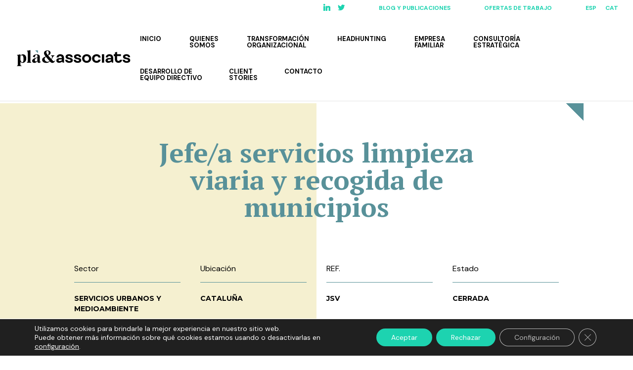

--- FILE ---
content_type: text/css; charset=utf-8
request_url: https://www.placonsultoria.com/wp-content/cache/min/1/wp-content/uploads/wtfdivi/es/wp_head.css?ver=1768476375
body_size: 50
content:
@media only screen and (min-width:981px){#et-info #et-social-icons,#et-info .et-social-icons{display:none}}.container:before{background-color:transparent!important}.et_pb_widget_area_right{border-left:0!important}.et_pb_widget_area_left{border-right:0!important}

--- FILE ---
content_type: text/css; charset=utf-8
request_url: https://www.placonsultoria.com/wp-content/cache/min/1/wp-content/et-cache/5743/et-divi-dynamic-tb-1971-tb-1875-5743-late.css?ver=1768478566
body_size: 92
content:
@font-face{font-family:ETmodules;font-display:swap;src:url(//www.placonsultoria.com/wp-content/themes/Divi/core/admin/fonts/modules/social/modules.eot);src:url(//www.placonsultoria.com/wp-content/themes/Divi/core/admin/fonts/modules/social/modules.eot?#iefix) format("embedded-opentype"),url(//www.placonsultoria.com/wp-content/themes/Divi/core/admin/fonts/modules/social/modules.woff) format("woff"),url(//www.placonsultoria.com/wp-content/themes/Divi/core/admin/fonts/modules/social/modules.ttf) format("truetype"),url(//www.placonsultoria.com/wp-content/themes/Divi/core/admin/fonts/modules/social/modules.svg#ETmodules) format("svg");font-weight:400;font-style:normal}

--- FILE ---
content_type: text/css; charset=utf-8
request_url: https://www.placonsultoria.com/wp-content/cache/min/1/wp-content/themes/dms3divi/style.css?ver=1768476354
body_size: 602
content:
body{font-weight:300!important}.destacat{color:#1dd3b0}#logo{max-width:230px}#et-secondary-nav li,#top-menu-nav li,.et-social-icons{padding-right:50px}#et-secondary-nav li:last-child,#top-menu-nav li:last-child{padding-right:0}#top-header .container,#main-header .container{width:100%}.nav li{line-height:1}#top-header .et-social-icon a::before{font-weight:300!important}.wpml-ls-item{padding-right:0!important}@media all and (max-width:980px){#main-header .container{width:80%!important}#mobile_menu br{display:none}}.fila-equip .et_pb_accordion .et_pb_accordion_item{padding-left:0;padding-top:0;margin-top:-4px}.fila-equip .et_pb_accordion .et_pb_accordion_item.et_pb_toggle_close{padding-bottom:0}.fila-equip .et_pb_image,.fila-equip .et_pb_text{cursor:pointer}.dms3-head .dms3-hover-text{opacity:0!important}.dms3-head:hover .dms3-hover-text{opacity:1!important}.transforma-home:hover{background:#1dd3b0!important}.dms3-flipcard .image_wrap{display:none}.dms3-flipcard .flip_box_front{display:flex;flex-direction:column;justify-content:center}.dms3-flipcard h3{font-size:30px!important}.dms3-flipcard .front_body:after{font-family:ETModules;content:'\e050';padding-top:20px;font-size:18px;color:#589199;width:100px;text-align:right}.et_pb_blog_grid .et_pb_post{background-color:rgba(29,211,176,.57)!important;border:0 solid rgba(216,216,216,0)!important}article.oferta-headhunting{margin-bottom:35px}.fletxa{width:1.2em}.proces-acordio .et_pb_toggle_title{padding-right:0;padding-bottom:30px}.proces-acordio .et_pb_toggle_title:before{width:100%;bottom:0;top:auto;margin-top:0}@media all and (min-width:981px) and (max-width:1024px){.et_section_regular .et_pb_row{max-width:90%}}a.interesa{text-transform:uppercase;font-weight:700;color:#fff;background-color:#1dd3b0;border-radius:10px;padding:15px 25px;margin-top:20px;display:inline-block}a.interesa.desactivado{opacity:.5;cursor:no-drop}

--- FILE ---
content_type: text/css; charset=utf-8
request_url: https://www.placonsultoria.com/wp-content/et-cache/5743/et-core-unified-cpt-tb-1971-tb-1875-5743.min.css?ver=1768478564
body_size: 1614
content:
div.et_pb_section.et_pb_section_0_tb_body{background-image:linear-gradient(90deg,#f5f0d0 50%,rgba(0,0,0,0) 50%)!important}.et_pb_section_0_tb_body.et_pb_section{padding-top:0vh;padding-bottom:5vh;margin-top:10vh;margin-bottom:5vh}.et_pb_row_0_tb_body{background-image:linear-gradient(225deg,#589199 25px,rgba(0,0,0,0) 25px)}.et_pb_row_0_tb_body.et_pb_row{padding-top:10vh!important;padding-right:0px!important;padding-left:0px!important;padding-top:10vh;padding-right:0px;padding-left:0px}.et_pb_row_0_tb_body,body #page-container .et-db #et-boc .et-l .et_pb_row_0_tb_body.et_pb_row,body.et_pb_pagebuilder_layout.single #page-container #et-boc .et-l .et_pb_row_0_tb_body.et_pb_row,body.et_pb_pagebuilder_layout.single.et_full_width_page #page-container .et_pb_row_0_tb_body.et_pb_row,.et_pb_row_1_tb_body,body #page-container .et-db #et-boc .et-l .et_pb_row_1_tb_body.et_pb_row,body.et_pb_pagebuilder_layout.single #page-container #et-boc .et-l .et_pb_row_1_tb_body.et_pb_row,body.et_pb_pagebuilder_layout.single.et_full_width_page #page-container .et_pb_row_1_tb_body.et_pb_row,.et_pb_row_2_tb_body,body #page-container .et-db #et-boc .et-l .et_pb_row_2_tb_body.et_pb_row,body.et_pb_pagebuilder_layout.single #page-container #et-boc .et-l .et_pb_row_2_tb_body.et_pb_row,body.et_pb_pagebuilder_layout.single.et_full_width_page #page-container .et_pb_row_2_tb_body.et_pb_row,.et_pb_row_3_tb_body,body #page-container .et-db #et-boc .et-l .et_pb_row_3_tb_body.et_pb_row,body.et_pb_pagebuilder_layout.single #page-container #et-boc .et-l .et_pb_row_3_tb_body.et_pb_row,body.et_pb_pagebuilder_layout.single.et_full_width_page #page-container .et_pb_row_3_tb_body.et_pb_row,.et_pb_row_4_tb_body,body #page-container .et-db #et-boc .et-l .et_pb_row_4_tb_body.et_pb_row,body.et_pb_pagebuilder_layout.single #page-container #et-boc .et-l .et_pb_row_4_tb_body.et_pb_row,body.et_pb_pagebuilder_layout.single.et_full_width_page #page-container .et_pb_row_4_tb_body.et_pb_row{width:100%}.et_pb_post_title_0_tb_body .et_pb_title_container h1.entry-title,.et_pb_post_title_0_tb_body .et_pb_title_container h2.entry-title,.et_pb_post_title_0_tb_body .et_pb_title_container h3.entry-title,.et_pb_post_title_0_tb_body .et_pb_title_container h4.entry-title,.et_pb_post_title_0_tb_body .et_pb_title_container h5.entry-title,.et_pb_post_title_0_tb_body .et_pb_title_container h6.entry-title{font-weight:600;font-size:55px;color:#589199!important;text-align:center}.et_pb_row_1_tb_body.et_pb_row{padding-top:45px!important;padding-right:45px!important;padding-bottom:25px!important;padding-left:45px!important;margin-bottom:0px!important;padding-top:45px;padding-right:45px;padding-bottom:25px;padding-left:45px}.et_pb_row_1_tb_body{items-align:center}.et_pb_text_0_tb_body.et_pb_text,.et_pb_text_1_tb_body.et_pb_text,.et_pb_text_2_tb_body.et_pb_text,.et_pb_text_3_tb_body.et_pb_text,.et_pb_text_4_tb_body.et_pb_text,.et_pb_text_5_tb_body.et_pb_text,.et_pb_text_6_tb_body.et_pb_text,.et_pb_text_7_tb_body.et_pb_text{color:#000000!important}.et_pb_text_0_tb_body,.et_pb_text_2_tb_body,.et_pb_text_4_tb_body,.et_pb_text_6_tb_body,.et_pb_text_8_tb_body{line-height:1.5em;font-weight:300;line-height:1.5em;padding-top:0px!important;padding-bottom:0px!important;margin-top:0px!important;margin-bottom:0px!important}.et_pb_text_0_tb_body h1,.et_pb_text_1_tb_body h1,.et_pb_text_2_tb_body h1,.et_pb_text_3_tb_body h1,.et_pb_text_4_tb_body h1,.et_pb_text_5_tb_body h1,.et_pb_text_6_tb_body h1,.et_pb_text_7_tb_body h1,.et_pb_text_8_tb_body h1{font-size:90px}.et_pb_text_0_tb_body h2,.et_pb_text_1_tb_body h2,.et_pb_text_2_tb_body h2,.et_pb_text_3_tb_body h2,.et_pb_text_4_tb_body h2,.et_pb_text_5_tb_body h2,.et_pb_text_6_tb_body h2,.et_pb_text_7_tb_body h2{font-weight:800;font-size:35px;line-height:1.1em}.et_pb_text_0_tb_body h3,.et_pb_text_1_tb_body h3,.et_pb_text_2_tb_body h3,.et_pb_text_3_tb_body h3,.et_pb_text_4_tb_body h3,.et_pb_text_5_tb_body h3,.et_pb_text_6_tb_body h3,.et_pb_text_7_tb_body h3,.et_pb_text_8_tb_body h3{font-size:25px;line-height:1.2em}.et_pb_divider_0_tb_body,.et_pb_divider_1_tb_body,.et_pb_divider_2_tb_body,.et_pb_divider_3_tb_body{padding-top:15px;padding-bottom:0px;margin-bottom:0px!important}.et_pb_divider_0_tb_body:before,.et_pb_divider_1_tb_body:before,.et_pb_divider_2_tb_body:before,.et_pb_divider_3_tb_body:before{border-top-color:#589199;width:auto;top:15px;right:0px;left:0px}.et_pb_text_1_tb_body,.et_pb_text_3_tb_body,.et_pb_text_5_tb_body,.et_pb_text_7_tb_body{line-height:1.5em;font-family:'Montserrat',Helvetica,Arial,Lucida,sans-serif;font-weight:700;text-transform:uppercase;font-size:14px;line-height:1.5em;padding-top:0px!important;padding-bottom:0px!important;margin-top:0px!important;margin-bottom:0px!important}div.et_pb_section.et_pb_section_1_tb_body{background-image:linear-gradient(90deg,rgba(0,0,0,0) 80%,rgba(29,211,176,0.57) 80%)!important}.et_pb_section_1_tb_body.et_pb_section{padding-top:0px;padding-bottom:0px;margin-bottom:10vh}.et_pb_row_2_tb_body.et_pb_row,.et_pb_row_3_tb_body.et_pb_row{padding-right:0px!important;padding-left:0px!important;padding-right:0px;padding-left:0px}.et_pb_text_8_tb_body h2{font-weight:700;font-size:35px;color:#1dd3b0!important;line-height:1.1em}.et_pb_section_2_tb_body.et_pb_section{padding-top:10vh;background-color:#589199!important}.et_pb_text_9_tb_body{line-height:1.5em;font-family:'DM Sans',Helvetica,Arial,Lucida,sans-serif;line-height:1.5em;padding-top:25px!important;padding-right:50px!important;padding-bottom:25px!important;padding-left:25px!important;margin-top:0px!important;margin-bottom:0px!important;position:relative;top:-70px;bottom:auto;left:0px;right:auto}.et_pb_text_9_tb_body h1,.et_pb_text_10_tb_body h1,.et_pb_text_11_tb_body h1{font-size:90px;color:#1dd3b0!important}.et_pb_text_9_tb_body h2,.et_pb_text_10_tb_body h2,.et_pb_text_11_tb_body h2{font-weight:700;font-size:30px;color:#1dd3b0!important;line-height:1.1em}.et_pb_text_9_tb_body h3,.et_pb_text_10_tb_body h3,.et_pb_text_11_tb_body h3{font-size:25px;color:#1dd3b0!important;line-height:1.2em}.et_pb_text_9_tb_body h4,.et_pb_text_10_tb_body h4,.et_pb_text_11_tb_body h4{color:#1dd3b0!important}.et_pb_text_10_tb_body{line-height:1.5em;font-family:'DM Sans',Helvetica,Arial,Lucida,sans-serif;line-height:1.5em;background-color:#f5f0d0;padding-top:25px!important;padding-right:25px!important;padding-bottom:50px!important;padding-left:50px!important;margin-bottom:0px!important;position:relative;top:-70px;bottom:auto;left:0px;right:auto}.et_pb_section_3_tb_body.et_pb_section{padding-top:0px;padding-bottom:0px;margin-top:0px;margin-bottom:10vh}.et_pb_row_4_tb_body{background-image:linear-gradient(45deg,#589199 25px,rgba(0,0,0,0) 25px)}.et_pb_row_4_tb_body.et_pb_row{padding-top:10vh!important;padding-right:45px!important;padding-bottom:10vh!important;padding-left:45px!important;margin-bottom:0px!important;padding-top:10vh;padding-right:45px;padding-bottom:10vh;padding-left:45px}.et_pb_text_11_tb_body{line-height:1.5em;font-family:'DM Sans',Helvetica,Arial,Lucida,sans-serif;line-height:1.5em;margin-bottom:0px!important}.et_pb_column_1_tb_body,.et_pb_column_2_tb_body,.et_pb_column_3_tb_body,.et_pb_column_4_tb_body{background-color:rgba(0,0,0,0);border-top-color:#b7bf10;padding-top:5px;padding-right:5px;padding-bottom:5px;padding-left:5px}.et_pb_section .et_pb_post_title_0_tb_body.et_pb_post_title.et_pb_module{margin-left:auto!important;margin-right:auto!important}@media only screen and (min-width:981px){.et_pb_post_title_0_tb_body{width:70%}}@media only screen and (max-width:980px){.et_pb_section_0_tb_body.et_pb_section,.et_pb_section_1_tb_body.et_pb_section,.et_pb_section_2_tb_body.et_pb_section,.et_pb_section_3_tb_body.et_pb_section{padding-right:75px;padding-left:75px}.et_pb_post_title_0_tb_body .et_pb_title_container h1.entry-title,.et_pb_post_title_0_tb_body .et_pb_title_container h2.entry-title,.et_pb_post_title_0_tb_body .et_pb_title_container h3.entry-title,.et_pb_post_title_0_tb_body .et_pb_title_container h4.entry-title,.et_pb_post_title_0_tb_body .et_pb_title_container h5.entry-title,.et_pb_post_title_0_tb_body .et_pb_title_container h6.entry-title{font-size:35px}.et_pb_text_0_tb_body h2,.et_pb_text_1_tb_body h2,.et_pb_text_2_tb_body h2,.et_pb_text_3_tb_body h2,.et_pb_text_4_tb_body h2,.et_pb_text_5_tb_body h2,.et_pb_text_6_tb_body h2,.et_pb_text_7_tb_body h2,.et_pb_text_10_tb_body h2,.et_pb_text_11_tb_body h2{font-size:30px}.et_pb_column_1_tb_body,.et_pb_column_2_tb_body,.et_pb_column_3_tb_body,.et_pb_column_4_tb_body{border-top-color:#b7bf10}}@media only screen and (max-width:767px){.et_pb_section_0_tb_body.et_pb_section,.et_pb_section_1_tb_body.et_pb_section,.et_pb_section_2_tb_body.et_pb_section,.et_pb_section_3_tb_body.et_pb_section{padding-right:30px;padding-left:30px}.et_pb_column_1_tb_body,.et_pb_column_2_tb_body,.et_pb_column_3_tb_body,.et_pb_column_4_tb_body{border-top-color:#b7bf10}}.et_pb_section_0_tb_footer.et_pb_section{padding-top:15px;padding-bottom:15px;background-color:#589199!important}.et_pb_row_0_tb_footer.et_pb_row,.et_pb_row_1_tb_footer.et_pb_row{padding-top:0px!important;padding-bottom:0px!important;padding-top:0px;padding-bottom:0px}.et_pb_row_0_tb_footer,body #page-container .et-db #et-boc .et-l .et_pb_row_0_tb_footer.et_pb_row,body.et_pb_pagebuilder_layout.single #page-container #et-boc .et-l .et_pb_row_0_tb_footer.et_pb_row,body.et_pb_pagebuilder_layout.single.et_full_width_page #page-container .et_pb_row_0_tb_footer.et_pb_row,.et_pb_row_1_tb_footer,body #page-container .et-db #et-boc .et-l .et_pb_row_1_tb_footer.et_pb_row,body.et_pb_pagebuilder_layout.single #page-container #et-boc .et-l .et_pb_row_1_tb_footer.et_pb_row,body.et_pb_pagebuilder_layout.single.et_full_width_page #page-container .et_pb_row_1_tb_footer.et_pb_row{width:100%}.et_pb_row_0_tb_footer,.et_pb_row_1_tb_footer,.et_pb_row_2_tb_footer{align-items:center}.et_pb_menu_0_tb_footer.et_pb_menu ul li a{font-weight:300;font-size:12px}.et_pb_menu_0_tb_footer{padding-top:5px;padding-right:5px;padding-bottom:5px;padding-left:5px}.et_pb_menu_0_tb_footer.et_pb_menu .nav li ul,.et_pb_menu_0_tb_footer.et_pb_menu .et_mobile_menu,.et_pb_menu_0_tb_footer.et_pb_menu .et_mobile_menu ul{background-color:#ffffff!important}.et_pb_menu_0_tb_footer .et_pb_menu_inner_container>.et_pb_menu__logo-wrap,.et_pb_menu_0_tb_footer .et_pb_menu__logo-slot{width:auto;max-width:100%}.et_pb_menu_0_tb_footer .et_pb_menu_inner_container>.et_pb_menu__logo-wrap .et_pb_menu__logo img,.et_pb_menu_0_tb_footer .et_pb_menu__logo-slot .et_pb_menu__logo-wrap img{height:auto;max-height:none}.et_pb_menu_0_tb_footer .mobile_nav .mobile_menu_bar:before,.et_pb_menu_0_tb_footer .et_pb_menu__icon.et_pb_menu__search-button,.et_pb_menu_0_tb_footer .et_pb_menu__icon.et_pb_menu__close-search-button,.et_pb_menu_0_tb_footer .et_pb_menu__icon.et_pb_menu__cart-button{color:#1dd3b0}.et_pb_section_1_tb_footer.et_pb_section{padding-top:50px;padding-bottom:0px;background-color:#589199!important}.et_pb_sidebar_0_tb_footer.et_pb_widget_area h3:first-of-type,.et_pb_sidebar_0_tb_footer.et_pb_widget_area h4:first-of-type,.et_pb_sidebar_0_tb_footer.et_pb_widget_area h5:first-of-type,.et_pb_sidebar_0_tb_footer.et_pb_widget_area h6:first-of-type,.et_pb_sidebar_0_tb_footer.et_pb_widget_area h2:first-of-type,.et_pb_sidebar_0_tb_footer.et_pb_widget_area h1:first-of-type,.et_pb_sidebar_0_tb_footer.et_pb_widget_area .widget-title,.et_pb_sidebar_0_tb_footer.et_pb_widget_area .widgettitle{font-size:16px}.et_pb_sidebar_0_tb_footer.et_pb_widget_area p{line-height:1.3em}.et_pb_sidebar_0_tb_footer.et_pb_widget_area,.et_pb_sidebar_0_tb_footer.et_pb_widget_area li,.et_pb_sidebar_0_tb_footer.et_pb_widget_area li:before,.et_pb_sidebar_0_tb_footer.et_pb_widget_area a{font-size:11px;color:#ffffff!important;line-height:1.3em}.et_pb_sidebar_0_tb_footer{width:80%}.et_pb_section_2_tb_footer.et_pb_section{padding-top:0px;padding-bottom:0px;background-color:#1c3a44!important}.et_pb_row_2_tb_footer.et_pb_row{padding-top:0px!important;padding-right:0px!important;padding-bottom:0px!important;padding-left:0px!important;padding-top:0px;padding-right:0px;padding-bottom:0px;padding-left:0px}.et_pb_text_0_tb_footer.et_pb_text{color:#589199!important}.et_pb_text_0_tb_footer{line-height:1.5em;font-weight:300;font-size:11px;line-height:1.5em;padding-top:0px!important;padding-bottom:0px!important;margin-top:0px!important;margin-bottom:0px!important}.et_pb_text_0_tb_footer.et_pb_text a{color:#589199!important;transition:color 300ms ease 0ms}.et_pb_text_0_tb_footer.et_pb_text a:hover{color:rgba(88,145,153,0.5)!important}.et_pb_text_0_tb_footer a{font-weight:800}.et_pb_text_0_tb_footer h1{font-size:90px}.et_pb_text_0_tb_footer h2{font-weight:800;font-size:35px;line-height:1.1em}.et_pb_text_0_tb_footer h3{font-size:25px;line-height:1.2em}ul.et_pb_social_media_follow_0_tb_footer{padding-top:6px!important}.et_pb_social_media_follow_0_tb_footer li.et_pb_social_icon a.icon:before{color:#589199}@media only screen and (min-width:981px){.et_pb_section_1_tb_footer{display:none!important}.et_pb_row_2_tb_footer,body #page-container .et-db #et-boc .et-l .et_pb_row_2_tb_footer.et_pb_row,body.et_pb_pagebuilder_layout.single #page-container #et-boc .et-l .et_pb_row_2_tb_footer.et_pb_row,body.et_pb_pagebuilder_layout.single.et_full_width_page #page-container .et_pb_row_2_tb_footer.et_pb_row{width:100%}}@media only screen and (max-width:980px){.et_pb_section_0_tb_footer.et_pb_section{padding-right:75px;padding-left:75px}.et_pb_section_1_tb_footer.et_pb_section{padding-top:30px;padding-right:75px;padding-bottom:0px;padding-left:75px}.et_pb_section_2_tb_footer.et_pb_section{padding-top:10px;padding-right:5em;padding-left:5em}.et_pb_row_2_tb_footer.et_pb_row{padding-right:0px!important;padding-bottom:0px!important;padding-left:0px!important;padding-right:0px!important;padding-bottom:0px!important;padding-left:0px!important}.et_pb_text_0_tb_footer h2{font-size:30px}}@media only screen and (min-width:768px) and (max-width:980px){.et_pb_section_0_tb_footer,.et_pb_menu_0_tb_footer{display:none!important}}@media only screen and (max-width:767px){.et_pb_section_0_tb_footer.et_pb_section,.et_pb_section_1_tb_footer.et_pb_section,.et_pb_section_2_tb_footer.et_pb_section{padding-right:30px;padding-left:30px}.et_pb_section_0_tb_footer,.et_pb_menu_0_tb_footer{display:none!important}}

--- FILE ---
content_type: text/css; charset=utf-8
request_url: https://www.placonsultoria.com/wp-content/et-cache/5743/et-divi-dynamic-tb-1971-tb-1875-5743-late.css
body_size: 94
content:
@font-face{font-family:ETmodules;font-display:block;src:url(//www.placonsultoria.com/wp-content/themes/Divi/core/admin/fonts/modules/social/modules.eot);src:url(//www.placonsultoria.com/wp-content/themes/Divi/core/admin/fonts/modules/social/modules.eot?#iefix) format("embedded-opentype"),url(//www.placonsultoria.com/wp-content/themes/Divi/core/admin/fonts/modules/social/modules.woff) format("woff"),url(//www.placonsultoria.com/wp-content/themes/Divi/core/admin/fonts/modules/social/modules.ttf) format("truetype"),url(//www.placonsultoria.com/wp-content/themes/Divi/core/admin/fonts/modules/social/modules.svg#ETmodules) format("svg");font-weight:400;font-style:normal}

--- FILE ---
content_type: application/javascript; charset=utf-8
request_url: https://www.placonsultoria.com/wp-content/cache/min/1/wp-content/themes/dms3divi/ds-script.js?ver=1768476354
body_size: 77
content:
(function($){$(document).ready(function(){$(".fila-equip .et_pb_image, .fila-equip .et_pb_text").click(function(event){var accordion=$(this).closest(".fila-equip .et_pb_column").find(".et_pb_accordion .et_pb_accordion_item");if(accordion.hasClass("et_pb_toggle_open")){accordion.removeClass("et_pb_toggle_open").addClass("et_pb_toggle_close")}else{accordion.removeClass("et_pb_toggle_close").addClass("et_pb_toggle_open")}})})})(jQuery)

--- FILE ---
content_type: application/javascript; charset=utf-8
request_url: https://www.placonsultoria.com/wp-content/cache/min/1/wp-content/uploads/wtfdivi/es/wp_footer.js?ver=1768476375
body_size: -6
content:
jQuery(function($){$('#et-info .et-social-icons').prependTo('#et-secondary-menu');$('#et-secondary-menu .et_duplicate_social_icons').remove()});jQuery(function($){})